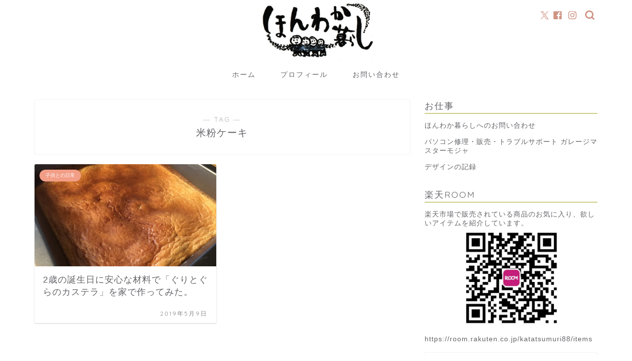

--- FILE ---
content_type: text/html; charset=utf-8
request_url: https://www.google.com/recaptcha/api2/aframe
body_size: 266
content:
<!DOCTYPE HTML><html><head><meta http-equiv="content-type" content="text/html; charset=UTF-8"></head><body><script nonce="_cH2hUHwrP4T5xPNdue5-g">/** Anti-fraud and anti-abuse applications only. See google.com/recaptcha */ try{var clients={'sodar':'https://pagead2.googlesyndication.com/pagead/sodar?'};window.addEventListener("message",function(a){try{if(a.source===window.parent){var b=JSON.parse(a.data);var c=clients[b['id']];if(c){var d=document.createElement('img');d.src=c+b['params']+'&rc='+(localStorage.getItem("rc::a")?sessionStorage.getItem("rc::b"):"");window.document.body.appendChild(d);sessionStorage.setItem("rc::e",parseInt(sessionStorage.getItem("rc::e")||0)+1);localStorage.setItem("rc::h",'1768965700863');}}}catch(b){}});window.parent.postMessage("_grecaptcha_ready", "*");}catch(b){}</script></body></html>